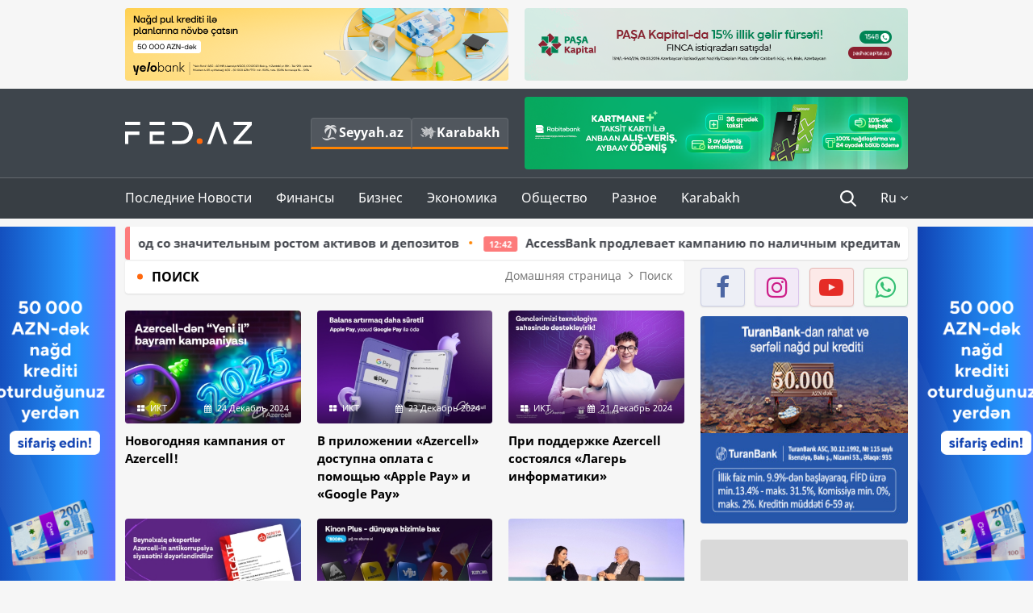

--- FILE ---
content_type: text/html; charset=UTF-8
request_url: https://fed.az/ru/axtar?key=+azercell&page=3
body_size: 16163
content:
<!DOCTYPE html>
<html lang="ru-RU">
<head>
    <base href="https://fed.az/" />
<meta charset="UTF-8">
<meta http-equiv="X-UA-Compatible" content="IE=edge">
<meta name="viewport" content="width=device-width, initial-scale=1">

<title>Поиск - FED.az</title>
<link rel="shortcut icon" type="image/x-icon" href="https://fed.az/favicon/favicon-16x16.png">
<meta name="yandex-verification" content="c70cde575f689557" />
<meta name="msvalidate.01" content="837341677533DDB1320026F593948501" />
<meta name="author" content="FED.az">
<meta name="description" content="Fed.az (Finance, Economics, Development)"/>
<meta name="abstract" content="Поиск - FED.az" />
<meta name="content-language" content="ru" />
<meta name="content-language" content="ru-RU" />
<meta name="copyright" content="© 2026 FED.az - Bütün hüquqlar qorunur" />
<meta name="distribution" content="local" />
<meta name="robots" content="index, follow" />
<meta name="contact" content="info@fed.az" />
<meta name="keywords" content="iqtisadi,biznes,maliyyə"/>
<link rel="canonical" href="https://fed.az/ru/axtar?key=+azercell&page=3"/>
<meta property="fb:app_id" content="284574709710935" />
<meta property="og:locale" content="ru_RU" />
<meta property="og:type" content="website" />
<meta property="og:title" content="Поиск - FED.az"/>
<meta property="og:description" content="Fed.az (Finance, Economics, Development)"/>
<meta property="og:url" content="https://fed.az/ru/axtar?key=+azercell&page=3"/>
<meta property="og:site_name" content="FED.az"/>
<meta property="og:image" content="http://fed.az/img/fed.az.png"/>
<meta property="og:image:secure_url" content="http://fed.az/img/fed.az.png"/>
<meta property="og:image:alt" content="Поиск - FED.az" />
<meta name="twitter:title" content="Поиск - FED.az"/>
<meta name="twitter:description" content="Fed.az (Finance, Economics, Development)"/>
<meta name="twitter:card" content="summary_large_image" />
<meta name="twitter:image" content="http://fed.az/img/fed.az.png"/>

<link rel="dns-prefetch" href="https://cdnjs.cloudflare.com//"><link rel="dns-prefetch" href="https://ajax.googleapis.com//">
<link rel="apple-touch-icon" sizes="180x180" href="https://fed.az/favicon/apple-touch-icon.png">
<link rel="icon" type="image/png" sizes="32x32" href="https://fed.az/favicon/favicon-32x32.png">
<link rel="icon" type="image/png" sizes="16x16" href="https://fed.az/favicon/favicon-16x16.png">
<link rel="manifest" href="https://fed.az/favicon/site.webmanifest">
<link rel="mask-icon" href="https://fed.az/favicon/safari-pinned-tab.svg" color="#5bbad5">

<meta name="apple-mobile-web-app-title" content="FED.az">
<meta name="application-name" content="Fed.az - iqtisadi, biznes və maliyyə xəbərləri - FED.az">
<meta name="msapplication-TileColor" content="#d50000">
<meta name="theme-color" content="#ffffff">

<meta name="csrf-param" content="_csrf-fedaz">
<meta name="csrf-token" content="l3ZbUzsjBwn4Kx9k8GdvUbrMNtSJAUviTF7h0eH2hM26LzwXDGJfcad4Lx6lIhgVz_11g9lACaUrFrmd0YXwiA==">

<link href="/css/bootstrap.min.css" rel="stylesheet">
<link href="https://cdnjs.cloudflare.com/ajax/libs/font-awesome/4.7.0/css/font-awesome.min.css" rel="stylesheet">
<link href="/css/fonts.css" rel="stylesheet">
<link href="/css/style.css?v=345345" rel="stylesheet">
<link href="/css/add.css?v=55445943" rel="stylesheet">
<link href="/custom/css/add-custom.css?v=67864784" rel="stylesheet">
<link href="/css/main.css?v=90" rel="stylesheet"></head>
<body>
<div class="top-block container">
    <div class="row">
        <div class="col-sm-6 web">
            <div class="hire-block h90"><a href="https://bit.ly/2V7zxGY" target="_blank" rel="nofollow"><img src="upload/banners/2526974.png" alt="Banner" /></a></div>        </div>
        <div class="col-sm-6 web">
            <div class="hire-block h90"><a href="https://onboarding.pashacapital.az/?utm_source=xeber-saytlari-banner&utm_medium=finca&utm_campaign=istiqraz" target="_blank" rel="nofollow"><img src="upload/banners/3656546.png" alt="Banner" /></a></div>        </div>
    </div>
</div>
<!--
<div class="top-block mobile">
    <div class="hire-block top-hire">
        <a href="#">
            REKLAM
        </a>
    </div>
</div>
--><header>
    <nav class="navbar nav-top navbar-default">
        <div class="container">
            <div class="row d-flex">
                <div class="col-sm-6">
                    <a href="/ru" class="navbar-brand">
                        <img src="img/logo.svg" class="img-responsive loqo-veb-version" alt="Fed.az">
                    </a>
                    <div class="add_Block">
                        <a href="http://seyyah.az" target="_blank" class="web">
                            <button type="button" class="btn btn-external">
                                <i class="btn-palm"></i> Seyyah.az
                            </button>
                        </a>
                        <a href="https://fed.az/ru/karabakh" target="_blank" class="web">
                            <button type="button" class="btn btn-external">
                                <i class="map"></i> Karabakh                            </button>
                        </a>
                    </div>
                    <div class="mobile right-menu">
                        <a href="/ru" class="navbar-brand logo__mobile">
                            <img src="img/logo.svg" class="img-responsive" alt="Fed.az" />
                        </a>
                        <button type="button" class="search transparent" data-toggle="modal"
                                data-target=".search-modal"></button>
                        <button type="button" class="toggled transparent"></button>
                    </div>
                </div>
                <div class="col-sm-6 web">
    <div class="hire-block h90"><a href="https://www.rabitabank.com/ferdi/kart-sifarisi-kartlar" target="_blank" rel="nofollow"><img src="upload/banners/1857654.png" alt="Banner" /></a></div></div>            </div>
        </div>
    </nav>
    <nav class="navbar nav-bottom navbar-default">
        <div class="container">
            <div class="mobile-menu">
                <ul class="nav navbar-nav"><li class="mobile menu-top">
                            <button type="button" class="transparent close-menu"></button>
                        </li><li class=" "><a href="/ru/poslednie-novosti"  >Последние Новости</a></li><li class="dropdown "><a href="/ru/finansy"  >Финансы</a><a href="/ru/finansy" class="dropdown-toggle web" data-toggle="dropdown" role="button" aria-haspopup="true" aria-expanded="false"></a><a class="dropdown-toggle mobile-rek" data-toggle="dropdown"><span class="fa fa-caret-right"></span></a><ul class="dropdown-menu"><li class=" "><a href="/ru/bank"  >Банк</a></li><li class=" "><a href="/ru/strakhovanie"  >Страхование</a></li><li class=" "><a href="/ru/birzha"  >Биржа</a></li></ul></li><li class="dropdown "><a href="/ru/biznes"  >Бизнес</a><a href="/ru/biznes" class="dropdown-toggle web" data-toggle="dropdown" role="button" aria-haspopup="true" aria-expanded="false"></a><a class="dropdown-toggle mobile-rek" data-toggle="dropdown"><span class="fa fa-caret-right"></span></a><ul class="dropdown-menu"><li class=" "><a href="/ru/investiciya"  >Инвестиция</a></li><li class=" "><a href="/ru/turizm"  >Туризм</a></li><li class=" "><a href="/ru/ikt"  >ИКТ</a></li><li class=" "><a href="/ru/avto"  >Авто</a></li></ul></li><li class="dropdown "><a href="/ru/ekonomika"  >Экономика</a><a href="/ru/ekonomika" class="dropdown-toggle web" data-toggle="dropdown" role="button" aria-haspopup="true" aria-expanded="false"></a><a class="dropdown-toggle mobile-rek" data-toggle="dropdown"><span class="fa fa-caret-right"></span></a><ul class="dropdown-menu"><li class=" "><a href="/ru/promyshlennost"  >Промышленность</a></li><li class=" "><a href="/ru/energetika-i-industriya"  >Энергетика и Индустрия</a></li><li class=" "><a href="/ru/selskoe-khozyajstvo"  >Сельское Хозяйство</a></li><li class=" "><a href="/ru/nedvizhimost-i-stroitelstvo"  >Недвижимость и Строительство</a></li><li class=" "><a href="/ru/ritejl-i-eda"  >Ритейл и Еда</a></li><li class=" "><a href="/ru/tender"  >Тендер</a></li></ul></li><li class="dropdown "><a href="/ru/obshhestvo"  >Общество</a><a href="/ru/obshhestvo" class="dropdown-toggle web" data-toggle="dropdown" role="button" aria-haspopup="true" aria-expanded="false"></a><a class="dropdown-toggle mobile-rek" data-toggle="dropdown"><span class="fa fa-caret-right"></span></a><ul class="dropdown-menu"><li class=" "><a href="/ru/proishestviya"  >Проишествия</a></li><li class=" "><a href="/ru/obrazovanie-i-nauka"  >Образование и наука</a></li><li class=" "><a href="/ru/zdorove"  >Здоровье</a></li><li class=" "><a href="/ru/socialnye-proekty"  >Социальные Проекты</a></li><li class=" "><a href="/ru/molodezh"  >Молодежь</a></li></ul></li><li class="dropdown "><a href="/ru/raznoe"  >Разное</a><a href="/ru/raznoe" class="dropdown-toggle web" data-toggle="dropdown" role="button" aria-haspopup="true" aria-expanded="false"></a><a class="dropdown-toggle mobile-rek" data-toggle="dropdown"><span class="fa fa-caret-right"></span></a><ul class="dropdown-menu"><li class=" "><a href="/ru/pravo-i-zakonodatelstvo"  >Право и законодательство</a></li><li class=" "><a href="/ru/followbaku"  >#FollowBaku</a></li></ul></li><li class=" "><a href="/ru/karabakh"  >Karabakh</a></li></ul>            </div>
            <ul class="nav navbar-nav navbar-right">
                <ul class="social-icons mobile-rek social-icon__left">
                    <!-- <li>
                        <a href="ru/arkhiv">
                            <button type="button" class="btn btn-external newsArchive">
                                Aрхив <i class="fa fa-newspaper-o" aria-hidden="true"></i>
                            </button>
                        </a>
                        <a href="http://seyyah.az/" target="_blank">
                            <button type="button" class="btn btn-external newsArchive">
                                Seyyah.az <i class="btn-palm"></i>
                            </button>
                        </a>
                        <a href="https://fed.az/ru/karabakh" target="_blank">
                            <button type="button" class="btn btn-external">
                                Karabakh <i class="map"></i>
                            </button>
                        </a>
                    </li> -->
                    <li>
                        <a href="https://www.facebook.com/share/1FL4MfxJr6/" target="_blank" rel="nofollow" class="social-icon__block fb">
                            <i class="fa fa-facebook"></i>
                        </a> 
                    </li>
                    <li>
                        <a href="https://www.instagram.com/fed.az/" target="_blank" rel="nofollow" class="social-icon__block ig">
                            <i class="fa fa-instagram"></i>
                        </a> 
                    </li>
                    <li>
                        <a href="https://www.youtube.com/@fedazbusiness-financeporta5552" target="_blank" rel="nofollow" class="social-icon__block yt">
                            <i class="fa fa-youtube"></i>
                        </a> 
                    </li>
                    <li>
                        <a href="https://wa.me/+994702410010" target="_blank" rel="nofollow" class="social-icon__block wp">
                            <i class="fa fa-whatsapp"></i>
                        </a> 
                    </li>
                </ul>
                <li class="web">
                    <button type="button" class="search transparent" data-toggle="modal" data-target=".search-modal"></button>
                </li>
                <li class="dropdown lang">
                    <a href="javascript:void(0)" class="dropdown-toggle" data-toggle="dropdown" role="button" aria-haspopup="true" aria-expanded="true">Ru <i class="fa fa-angle-down"></i></a>
                    <ul class="dropdown-menu">
                        <li><a href="javascript:void(0)" class="multilanguage-set " hreflang="az" data-language="1">Az</a></li><li><a href="javascript:void(0)" class="multilanguage-set " hreflang="ru" data-language="2">Ru</a></li>                    </ul>
                </li>
            </ul>
        </div>
    </nav>
</header>
<section class="content category">
    <div class="container banner_rel">
        
        <div class="row hidden__web">
    <div class="col-md-12 col-sm-12">
        <div class="marquee-news-wrap news-sticky-box">
            <div class="marquee-news">
                <a href="ru/bank/yelobankzavershil-2025-god-so-znachitelnym-rostom-aktivov-i-depozitov-249808"><span class="marquee-news_time">12:48</span>Yelo Bank завершил 2025 год со значительным ростом активов и депозитов</a><a href="ru/bank/accessbank-prodlevaet-kampaniyu-po-nalichnym-kreditam-so-skidkoj-do-7-249806"><span class="marquee-news_time">12:42</span>AccessBank продлевает кампанию по наличным кредитам со скидкой до 7%</a><a href="ru/nedvizhimost-i-stroitelstvo/skolko-stoit-soderzhat-nedvizhimost-v-oae-nalogi-kommunalnye-platezhi-249773"><span class="marquee-news_time">00:33</span>Сколько стоит содержать недвижимость в ОАЭ: налоги, коммунальные платежи</a><a href="ru/ekonomika/v-gosudarstvennykh-organizaciyakh-azerbajdzhana-uvoleny-15-tysyach-rabotnikov-249753"><span class="marquee-news_time">17:06</span>В государственных организациях Азербайджана - <span class="style-red">Уволены 15 тысяч работников</span> </a><a href="ru/ikt/bakcell-i-fond-molodezhi-ob_yavlyayut-o-zapuske-stipendialnoj-programmy-innovacii-i-iskusstvennyj-intellekt-249718"><span class="marquee-news_time">20:23</span>Bakcell и Фонд молодежи объявляют о запуске стипендиальной программы «Инновации и искусственный интеллект»</a><a href="ru/bank/bank-abb-predstavil-kartu-tam-visa-249699"><span class="marquee-news_time">16:59</span>Банк ABB представил карту Tam Visa</a><a href="ru/bank/konkurs-ey-predprinimatel-goda-provodimyj-pri-partnerstve-banka-abb-ob_yavleny-predprinimateli-uchastniki-249659"><span class="marquee-news_time">08:20</span>Конкурс «EY Предприниматель года», проводимый при партнерстве Банка ABB: объявлены предприниматели-участники</a><a href="ru/bank/vtb-azerbajdzhan-nazval-chistuyu-pribyl-po-itogam-2025-goda-249632"><span class="marquee-news_time">16:28</span>ВТБ (Азербайджан) назвал чистую прибыль по итогам 2025 года</a><a href="ru/bank/bank-respublika-zavershil-2025-god-s-rekordnymi-finansovymi-rezultatami-249631"><span class="marquee-news_time">16:25</span>Банк Республика завершил 2025 год с рекордными финансовыми результатами</a><a href="ru/bank/pervyj-bank-strany-stal-liderom-po-obshhej-dokhodnosti-v-2025-godu-1-milliard-882-million-manatov-249569"><span class="marquee-news_time">20:02</span>Первый банк страны стал лидером по общей доходности в 2025 году:<span class="style-red"> 1 миллиард 882 миллион манатов</span> </a>            </div>
        </div>				
    </div>
</div>
        
        <div class="row hidden__mobile">
    <div class="col-md-12 col-sm-12">
        <div class="marquee-news-wrap ">
            <div class="marquee-news">
                <a href="ru/bank/yelobankzavershil-2025-god-so-znachitelnym-rostom-aktivov-i-depozitov-249808"><span class="marquee-news_time">12:48</span>Yelo Bank завершил 2025 год со значительным ростом активов и депозитов</a><a href="ru/bank/accessbank-prodlevaet-kampaniyu-po-nalichnym-kreditam-so-skidkoj-do-7-249806"><span class="marquee-news_time">12:42</span>AccessBank продлевает кампанию по наличным кредитам со скидкой до 7%</a><a href="ru/nedvizhimost-i-stroitelstvo/skolko-stoit-soderzhat-nedvizhimost-v-oae-nalogi-kommunalnye-platezhi-249773"><span class="marquee-news_time">00:33</span>Сколько стоит содержать недвижимость в ОАЭ: налоги, коммунальные платежи</a><a href="ru/ekonomika/v-gosudarstvennykh-organizaciyakh-azerbajdzhana-uvoleny-15-tysyach-rabotnikov-249753"><span class="marquee-news_time">17:06</span>В государственных организациях Азербайджана - <span class="style-red">Уволены 15 тысяч работников</span> </a><a href="ru/ikt/bakcell-i-fond-molodezhi-ob_yavlyayut-o-zapuske-stipendialnoj-programmy-innovacii-i-iskusstvennyj-intellekt-249718"><span class="marquee-news_time">20:23</span>Bakcell и Фонд молодежи объявляют о запуске стипендиальной программы «Инновации и искусственный интеллект»</a><a href="ru/bank/bank-abb-predstavil-kartu-tam-visa-249699"><span class="marquee-news_time">16:59</span>Банк ABB представил карту Tam Visa</a><a href="ru/bank/konkurs-ey-predprinimatel-goda-provodimyj-pri-partnerstve-banka-abb-ob_yavleny-predprinimateli-uchastniki-249659"><span class="marquee-news_time">08:20</span>Конкурс «EY Предприниматель года», проводимый при партнерстве Банка ABB: объявлены предприниматели-участники</a><a href="ru/bank/vtb-azerbajdzhan-nazval-chistuyu-pribyl-po-itogam-2025-goda-249632"><span class="marquee-news_time">16:28</span>ВТБ (Азербайджан) назвал чистую прибыль по итогам 2025 года</a><a href="ru/bank/bank-respublika-zavershil-2025-god-s-rekordnymi-finansovymi-rezultatami-249631"><span class="marquee-news_time">16:25</span>Банк Республика завершил 2025 год с рекордными финансовыми результатами</a><a href="ru/bank/pervyj-bank-strany-stal-liderom-po-obshhej-dokhodnosti-v-2025-godu-1-milliard-882-million-manatov-249569"><span class="marquee-news_time">20:02</span>Первый банк страны стал лидером по общей доходности в 2025 году:<span class="style-red"> 1 миллиард 882 миллион манатов</span> </a>            </div>
        </div>				
    </div>
</div>

        <style>
    .advaid-cls {min-width: 160px; max-height: 600px; };
</style>
<div>
    <div class="aside_banner_left">
        <div class="b-l"><iframe src="https://fed.az/banners/abb/2/160x600/index.html" scrolling="no" width="100%" height="600" loading="lazy"></iframe></div>    </div>
    <div class="aside_banner_right">
        <div class="b-r"><iframe src="https://fed.az/banners/abb/2/160x600/index.html" scrolling="no" width="100%" height="600" loading="lazy"></iframe></div>    </div>
</div>
        <div class="row relative">
            <div class="col-md-9 col-sm-12 left-side">
                                                <div class="block head">
                    <h4>Поиск</h4>
<ol class="breadcrumb web">
    <li><a href="/">Домашняя страница</a></li>
    <li class="active"><i class="fa fa-angle-right" aria-hidden="true"></i>Поиск</li></ol>
<ol class="breadcrumb mobile">
    <li class="active"><i class="fa fa-home"></i>Поиск</li>
</ol>                </div>
                                                <div class="row news-list">
                    <div class="col-md-12 col-sm-12 col-xs-12">
                                            </div>
                    <div class="col-md-4 col-sm-4 col-xs-12">
    <div class="news">
        <a href="ru/ikt/novogodnyaya-kampaniya-ot-azercell-218723" target="_blank">
            <div class="block-news">
                <div class="overlay">
                    <img src="upload/news/small/1968574.jpg" alt="Новогодняя кампания от Azercell!" class="img-responsive">
                </div>
                <div class="news-detail">
                    <span class="category-name"><i class="fa fa-th-large"></i>ИКТ</span>
                    <span class="time date"><i class="fa fa-calendar"></i>24 Декабрь 2024</span>
                </div>
            </div>
            <div class="heading">
                <h5>Новогодняя кампания от Azercell!</h5>
            </div>
        </a>
    </div>
</div>
<div class="col-md-4 col-sm-4 col-xs-12">
    <div class="news">
        <a href="ru/ikt/v-prilozhenii-azercell-dostupna-oplata-s-pomoshhyu-apple-pay-i-google-pay-218624" target="_blank">
            <div class="block-news">
                <div class="overlay">
                    <img src="upload/news/small/3711873.jpg" alt="В приложении «Azercell» доступна оплата с помощью «Apple Pay» и «Google Pay»" class="img-responsive">
                </div>
                <div class="news-detail">
                    <span class="category-name"><i class="fa fa-th-large"></i>ИКТ</span>
                    <span class="time date"><i class="fa fa-calendar"></i>23 Декабрь 2024</span>
                </div>
            </div>
            <div class="heading">
                <h5>В приложении «Azercell» доступна оплата с помощью «Apple Pay» и «Google Pay» </h5>
            </div>
        </a>
    </div>
</div>
<div class="col-md-4 col-sm-4 col-xs-12">
    <div class="news">
        <a href="ru/ikt/pri-podderzhke-azercell-sostoyalsya-lager-informatiki-218553" target="_blank">
            <div class="block-news">
                <div class="overlay">
                    <img src="upload/news/small/3599744.jpg" alt="При поддержке Azercell состоялся «Лагерь информатики»" class="img-responsive">
                </div>
                <div class="news-detail">
                    <span class="category-name"><i class="fa fa-th-large"></i>ИКТ</span>
                    <span class="time date"><i class="fa fa-calendar"></i>21 Декабрь 2024</span>
                </div>
            </div>
            <div class="heading">
                <h5>При поддержке Azercell состоялся «Лагерь информатики»</h5>
            </div>
        </a>
    </div>
</div>
<div style="clear:both"></div><div class="col-md-4 col-sm-4 col-xs-12">
    <div class="news">
        <a href="ru/ikt/mezhdunarodnye-eksperty-proveli-ocenku-antikorrupcionnoj-politiki-azercell-217648" target="_blank">
            <div class="block-news">
                <div class="overlay">
                    <img src="upload/news/small/4044387.jpg" alt="Международные эксперты провели оценку антикоррупционной политики Azercell" class="img-responsive">
                </div>
                <div class="news-detail">
                    <span class="category-name"><i class="fa fa-th-large"></i>ИКТ</span>
                    <span class="time date"><i class="fa fa-calendar"></i>11 Декабрь 2024</span>
                </div>
            </div>
            <div class="heading">
                <h5>Международные эксперты провели оценку антикоррупционной политики Azercell</h5>
            </div>
        </a>
    </div>
</div>
<div class="col-md-4 col-sm-4 col-xs-12">
    <div class="news">
        <a href="ru/ikt/azercell-predostavlyaet-vozmozhnost-besplatnogo-polzovaniya-kinon-plus-v-techenie-7-dnej-217603" target="_blank">
            <div class="block-news">
                <div class="overlay">
                    <img src="upload/news/small/2897607.jpg" alt="Azercell предоставляет возможность бесплатного пользования «Kinon Plus» в течение 7 дней" class="img-responsive">
                </div>
                <div class="news-detail">
                    <span class="category-name"><i class="fa fa-th-large"></i>ИКТ</span>
                    <span class="time date"><i class="fa fa-calendar"></i>11 Декабрь 2024</span>
                </div>
            </div>
            <div class="heading">
                <h5>Azercell предоставляет возможность бесплатного пользования «Kinon Plus» в течение 7 дней</h5>
            </div>
        </a>
    </div>
</div>
<div class="col-md-4 col-sm-4 col-xs-12">
    <div class="news">
        <a href="ru/ikt/pri-podderzhke-azercell-v-baku-uspeshno-proshel-15-j-forum-ustojchivykh-innovacij-2024-215979" target="_blank">
            <div class="block-news">
                <div class="overlay">
                    <img src="upload/news/small/4676542.jpeg" alt="При поддержке Azercell в Баку успешно прошел 15-й Форум устойчивых инноваций 2024" class="img-responsive">
                </div>
                <div class="news-detail">
                    <span class="category-name"><i class="fa fa-th-large"></i>ИКТ</span>
                    <span class="time date"><i class="fa fa-calendar"></i>23 Ноябрь 2024</span>
                </div>
            </div>
            <div class="heading">
                <h5>При поддержке Azercell в Баку успешно прошел 15-й Форум устойчивых инноваций 2024</h5>
            </div>
        </a>
    </div>
</div>
<div style="clear:both"></div><div class="col-md-4 col-sm-4 col-xs-12">
    <div class="news">
        <a href="ru/ikt/velikolepnaya-pyatnica-s-azercell-215856" target="_blank">
            <div class="block-news">
                <div class="overlay">
                    <img src="upload/news/small/814267.jpg" alt="«Великолепная пятница» с Azercell" class="img-responsive">
                </div>
                <div class="news-detail">
                    <span class="category-name"><i class="fa fa-th-large"></i>ИКТ</span>
                    <span class="time date"><i class="fa fa-calendar"></i>22 Ноябрь 2024</span>
                </div>
            </div>
            <div class="heading">
                <h5>«Великолепная пятница» с Azercell</h5>
            </div>
        </a>
    </div>
</div>
<div class="col-md-4 col-sm-4 col-xs-12">
    <div class="news">
        <a href="ru/ikt/azercell-i-federaciya-dzyudo-azerbajdzhana-udostoeny-zvaniya-brend-goda-214906" target="_blank">
            <div class="block-news">
                <div class="overlay">
                    <img src="upload/news/small/764684.jpg" alt="Azercell и Федерация дзюдо Азербайджана удостоены звания «Бренд года»!" class="img-responsive">
                </div>
                <div class="news-detail">
                    <span class="category-name"><i class="fa fa-th-large"></i>ИКТ</span>
                    <span class="time date"><i class="fa fa-calendar"></i>13 Ноябрь 2024</span>
                </div>
            </div>
            <div class="heading">
                <h5>Azercell и Федерация дзюдо Азербайджана удостоены звания «Бренд года»!</h5>
            </div>
        </a>
    </div>
</div>
<div class="col-md-4 col-sm-4 col-xs-12">
    <div class="news">
        <a href="ru/ikt/specialnoe-predlozhenie-ot-azercell-ko-den-pobedy-214697" target="_blank">
            <div class="block-news">
                <div class="overlay">
                    <img src="upload/news/small/1434938.jpg" alt="Специальное предложение от Azercell ко День Победы!" class="img-responsive">
                </div>
                <div class="news-detail">
                    <span class="category-name"><i class="fa fa-th-large"></i>ИКТ</span>
                    <span class="time date"><i class="fa fa-calendar"></i>7 Ноябрь 2024</span>
                </div>
            </div>
            <div class="heading">
                <h5>Специальное предложение от Azercell ко День Победы!</h5>
            </div>
        </a>
    </div>
</div>
<div style="clear:both"></div><div class="col-md-4 col-sm-4 col-xs-12">
    <div class="news">
        <a href="ru/ikt/azercell-biznes-rasshiryaet-vozmozhnosti-elektronnogo-dokumentooborota-dlya-korporativnykh-klientov-214556" target="_blank">
            <div class="block-news">
                <div class="overlay">
                    <img src="upload/news/small/19489.jpg" alt="Azercell Бизнес расширяет возможности электронного документооборота для корпоративных клиентов" class="img-responsive">
                </div>
                <div class="news-detail">
                    <span class="category-name"><i class="fa fa-th-large"></i>ИКТ</span>
                    <span class="time date"><i class="fa fa-calendar"></i>6 Ноябрь 2024</span>
                </div>
            </div>
            <div class="heading">
                <h5>Azercell Бизнес расширяет возможности электронного документооборота для корпоративных клиентов</h5>
            </div>
        </a>
    </div>
</div>
<div class="col-md-4 col-sm-4 col-xs-12">
    <div class="news">
        <a href="ru/ikt/literaturnyj-vecher-azercell-projdet-s-uchastiem-izvestnykh-deyatelej-kultury-213193" target="_blank">
            <div class="block-news">
                <div class="overlay">
                    <img src="upload/news/small/596669.jpg" alt="Литературный вечер Azercell пройдет с участием известных деятелей культуры" class="img-responsive">
                </div>
                <div class="news-detail">
                    <span class="category-name"><i class="fa fa-th-large"></i>ИКТ</span>
                    <span class="time date"><i class="fa fa-calendar"></i>22 Октябрь 2024</span>
                </div>
            </div>
            <div class="heading">
                <h5>Литературный вечер Azercell пройдет с участием известных деятелей культуры</h5>
            </div>
        </a>
    </div>
</div>
<div class="col-md-4 col-sm-4 col-xs-12">
    <div class="news">
        <a href="ru/ikt/provedeny-otborochnye-ekzameny-dlya-podgotovki-shkolnikov-k-olimpiadam-po-informatike-212994" target="_blank">
            <div class="block-news">
                <div class="overlay">
                    <img src="upload/news/small/3023345.jpg" alt="Проведены отборочные экзамены для подготовки школьников к олимпиадам по информатике" class="img-responsive">
                </div>
                <div class="news-detail">
                    <span class="category-name"><i class="fa fa-th-large"></i>ИКТ</span>
                    <span class="time date"><i class="fa fa-calendar"></i>19 Октябрь 2024</span>
                </div>
            </div>
            <div class="heading">
                <h5>Проведены отборочные экзамены для подготовки школьников к олимпиадам по информатике</h5>
            </div>
        </a>
    </div>
</div>
<div style="clear:both"></div><div class="col-md-4 col-sm-4 col-xs-12">
    <div class="news">
        <a href="ru/ikt/akart-rasshiryaet-svoyu-deyatelnost-212031" target="_blank">
            <div class="block-news">
                <div class="overlay">
                    <img src="upload/news/small/1228744.jpg" alt="Тревожный звонок для банков от &quot;Azercell&quot;а: «аkart» расширяет свою деятельность" class="img-responsive">
                </div>
                <div class="news-detail">
                    <span class="category-name"><i class="fa fa-th-large"></i>ИКТ</span>
                    <span class="time date"><i class="fa fa-calendar"></i>9 Октябрь 2024</span>
                </div>
            </div>
            <div class="heading">
                <h5>Тревожный звонок для банков от "Azercell"а: «аkart» расширяет свою деятельность</h5>
            </div>
        </a>
    </div>
</div>
<div class="col-md-4 col-sm-4 col-xs-12">
    <div class="news">
        <a href="ru/ikt/meropriyatie-startup-world-cup-projdet-pri-podderzhke-azercell-209922" target="_blank">
            <div class="block-news">
                <div class="overlay">
                    <img src="upload/news/small/4048570.png" alt="Мероприятие «Startup World Cup» пройдет при поддержке Azercell" class="img-responsive">
                </div>
                <div class="news-detail">
                    <span class="category-name"><i class="fa fa-th-large"></i>ИКТ</span>
                    <span class="time date"><i class="fa fa-calendar"></i>17 Cентябрь 2024</span>
                </div>
            </div>
            <div class="heading">
                <h5>Мероприятие «Startup World Cup» пройдет при поддержке Azercell</h5>
            </div>
        </a>
    </div>
</div>
<div class="col-md-4 col-sm-4 col-xs-12">
    <div class="news">
        <a href="ru/ikt/azercell-prinimaet-cifrovye-udostovereniya-lichnosti-uzhe-vo-vsekh-ofisakh-209896" target="_blank">
            <div class="block-news">
                <div class="overlay">
                    <img src="upload/news/small/4293251.png" alt="Azercell принимает цифровые удостоверения личности - УЖЕ ВО ВСЕХ ОФИСАХ" class="img-responsive">
                </div>
                <div class="news-detail">
                    <span class="category-name"><i class="fa fa-th-large"></i>ИКТ</span>
                    <span class="time date"><i class="fa fa-calendar"></i>17 Cентябрь 2024</span>
                </div>
            </div>
            <div class="heading">
                <h5>Azercell принимает цифровые удостоверения личности - УЖЕ ВО ВСЕХ ОФИСАХ</h5>
            </div>
        </a>
    </div>
</div>
<div style="clear:both"></div><div class="col-md-4 col-sm-4 col-xs-12">
    <div class="news">
        <a href="ru/ikt/besplatnyj-dostup-k-prilozheniyam-litres-i-busuu-ot-azercell-209435" target="_blank">
            <div class="block-news">
                <div class="overlay">
                    <img src="upload/news/small/1590610.jpg" alt="Бесплатный доступ к приложениям «Litres» и «Busuu» от Azercell" class="img-responsive">
                </div>
                <div class="news-detail">
                    <span class="category-name"><i class="fa fa-th-large"></i>ИКТ</span>
                    <span class="time date"><i class="fa fa-calendar"></i>11 Cентябрь 2024</span>
                </div>
            </div>
            <div class="heading">
                <h5>Бесплатный доступ к приложениям «Litres» и «Busuu» от Azercell</h5>
            </div>
        </a>
    </div>
</div>
<div class="col-md-4 col-sm-4 col-xs-12">
    <div class="news">
        <a href="ru/ikt/rasshiryaem-vozmozhnosti-programma-podderzhki-zhenshhin-ot-azercell-prodolzhaet-priem-zayavok-209397" target="_blank">
            <div class="block-news">
                <div class="overlay">
                    <img src="upload/news/small/4759380.jpg" alt="«Расширяем возможности: программа поддержки женщин» от Azercell продолжает прием заявок" class="img-responsive">
                </div>
                <div class="news-detail">
                    <span class="category-name"><i class="fa fa-th-large"></i>ИКТ</span>
                    <span class="time date"><i class="fa fa-calendar"></i>11 Cентябрь 2024</span>
                </div>
            </div>
            <div class="heading">
                <h5>«Расширяем возможности: программа поддержки женщин» от Azercell продолжает прием заявок</h5>
            </div>
        </a>
    </div>
</div>
<div class="col-md-4 col-sm-4 col-xs-12">
    <div class="news">
        <a href="ru/ikt/uslugi-v-ofisakh-azercell-teper-dostupny-dlya-vladelcev-cifrovykh-udostoverenij-lichnosti-208621" target="_blank">
            <div class="block-news">
                <div class="overlay">
                    <img src="upload/news/small/144914.jpg" alt="Услуги в офисах Azercell теперь доступны для владельцев цифровых удостоверений личности" class="img-responsive">
                </div>
                <div class="news-detail">
                    <span class="category-name"><i class="fa fa-th-large"></i>ИКТ</span>
                    <span class="time date"><i class="fa fa-calendar"></i>2 Cентябрь 2024</span>
                </div>
            </div>
            <div class="heading">
                <h5>Услуги в офисах Azercell теперь доступны для владельцев цифровых удостоверений личности</h5>
            </div>
        </a>
    </div>
</div>
<div style="clear:both"></div><div class="col-md-4 col-sm-4 col-xs-12">
    <div class="news">
        <a href="ru/ikt/rasshiryaem-vozmozhnosti-programma-podderzhki-zhenshhin-ot-azercell-208223" target="_blank">
            <div class="block-news">
                <div class="overlay">
                    <img src="upload/news/small/4043646.jpg" alt="Расширяем возможности: программа поддержки женщин от Azercell" class="img-responsive">
                </div>
                <div class="news-detail">
                    <span class="category-name"><i class="fa fa-th-large"></i>ИКТ</span>
                    <span class="time date"><i class="fa fa-calendar"></i>27 Август 2024</span>
                </div>
            </div>
            <div class="heading">
                <h5>Расширяем возможности: программа поддержки женщин от Azercell</h5>
            </div>
        </a>
    </div>
</div>
<div class="col-md-4 col-sm-4 col-xs-12">
    <div class="news">
        <a href="ru/ikt/azerbajdzhanskaya-komanda-zavoevala-medali-na-olimpiade-pri-podderzhke-azercell-208057" target="_blank">
            <div class="block-news">
                <div class="overlay">
                    <img src="upload/news/small/4192572.jpg" alt="Азербайджанская команда завоевала медали на олимпиаде при поддержке Azercell" class="img-responsive">
                </div>
                <div class="news-detail">
                    <span class="category-name"><i class="fa fa-th-large"></i>ИКТ</span>
                    <span class="time date"><i class="fa fa-calendar"></i>23 Август 2024</span>
                </div>
            </div>
            <div class="heading">
                <h5>Азербайджанская команда завоевала медали на олимпиаде при поддержке Azercell</h5>
            </div>
        </a>
    </div>
</div>
<div class="col-md-4 col-sm-4 col-xs-12">
    <div class="news">
        <a href="ru/ikt/olimpijskie-chempiony-v-gostyakh-u-azercell-207905" target="_blank">
            <div class="block-news">
                <div class="overlay">
                    <img src="upload/news/small/3899003.jpg" alt="Олимпийские чемпионы в гостях у Azercell" class="img-responsive">
                </div>
                <div class="news-detail">
                    <span class="category-name"><i class="fa fa-th-large"></i>ИКТ</span>
                    <span class="time date"><i class="fa fa-calendar"></i>22 Август 2024</span>
                </div>
            </div>
            <div class="heading">
                <h5>Олимпийские чемпионы в гостях у Azercell</h5>
            </div>
        </a>
    </div>
</div>
<div style="clear:both"></div><div class="col-md-4 col-sm-4 col-xs-12">
    <div class="news">
        <a href="ru/ikt/internet-pakety-dlya-rouminga-ot-azercell-dejstvuyut-v-bolee-chem-90-stranakh-mira-207310" target="_blank">
            <div class="block-news">
                <div class="overlay">
                    <img src="upload/news/small/473043.jpg" alt="Интернет-пакеты для роуминга от Azercell действуют в более чем 90 странах мира" class="img-responsive">
                </div>
                <div class="news-detail">
                    <span class="category-name"><i class="fa fa-th-large"></i>ИКТ</span>
                    <span class="time date"><i class="fa fa-calendar"></i>13 Август 2024</span>
                </div>
            </div>
            <div class="heading">
                <h5>Интернет-пакеты для роуминга от Azercell действуют в более чем 90 странах мира</h5>
            </div>
        </a>
    </div>
</div>
<div class="col-md-4 col-sm-4 col-xs-12">
    <div class="news">
        <a href="ru/ikt/knizhnyj-klub-azercell-v-gyandzhe-206690" target="_blank">
            <div class="block-news">
                <div class="overlay">
                    <img src="upload/news/small/3783811.jpg" alt="«Книжный клуб» Azercell в Гяндже!" class="img-responsive">
                </div>
                <div class="news-detail">
                    <span class="category-name"><i class="fa fa-th-large"></i>ИКТ</span>
                    <span class="time date"><i class="fa fa-calendar"></i>3 Август 2024</span>
                </div>
            </div>
            <div class="heading">
                <h5>«Книжный клуб» Azercell в Гяндже!</h5>
            </div>
        </a>
    </div>
</div>
<div class="col-md-4 col-sm-4 col-xs-12">
    <div class="news">
        <a href="ru/ikt/pri-podderzhke-azercell-proshel-ocherednoj-lager-informatiki-203543" target="_blank">
            <div class="block-news">
                <div class="overlay">
                    <img src="upload/news/small/1500527.jpg" alt="При поддержке Azercell прошел очередной «Лагерь информатики»" class="img-responsive">
                </div>
                <div class="news-detail">
                    <span class="category-name"><i class="fa fa-th-large"></i>ИКТ</span>
                    <span class="time date"><i class="fa fa-calendar"></i>1 Июль 2024</span>
                </div>
            </div>
            <div class="heading">
                <h5>При поддержке Azercell прошел очередной «Лагерь информатики»</h5>
            </div>
        </a>
    </div>
</div>
<div style="clear:both"></div><div class="col-md-4 col-sm-4 col-xs-12">
    <div class="news">
        <a href="ru/ikt/opredeleny-pobediteli-konkursa-azercell-cup-2024-202408" target="_blank">
            <div class="block-news">
                <div class="overlay">
                    <img src="upload/news/small/3980262.jpg" alt="Определены победители конкурса «AZERCELL CUP 2024»" class="img-responsive">
                </div>
                <div class="news-detail">
                    <span class="category-name"><i class="fa fa-th-large"></i>ИКТ</span>
                    <span class="time date"><i class="fa fa-calendar"></i>14 Июнь 2024</span>
                </div>
            </div>
            <div class="heading">
                <h5>Определены победители конкурса «AZERCELL CUP 2024»</h5>
            </div>
        </a>
    </div>
</div>
<div class="col-md-4 col-sm-4 col-xs-12">
    <div class="news">
        <a href="ru/ikt/zavershilsya-khakaton-techcell-prokhodivshij-pri-podderzhke-azercell-201595" target="_blank">
            <div class="block-news">
                <div class="overlay">
                    <img src="upload/news/small/604264.jpg" alt="Завершился хакатон «Techcell», проходивший при поддержке Azercell" class="img-responsive">
                </div>
                <div class="news-detail">
                    <span class="category-name"><i class="fa fa-th-large"></i>ИКТ</span>
                    <span class="time date"><i class="fa fa-calendar"></i>5 Июнь 2024</span>
                </div>
            </div>
            <div class="heading">
                <h5>Завершился хакатон «Techcell», проходивший при поддержке Azercell</h5>
            </div>
        </a>
    </div>
</div>
<div class="col-md-4 col-sm-4 col-xs-12">
    <div class="news">
        <a href="ru/ikt/opredeleny-pobediteli-programmy-inkubacii-idej-realizuemoj-pri-uchastii-azercell-200756" target="_blank">
            <div class="block-news">
                <div class="overlay">
                    <img src="upload/news/small/1388004.jpg" alt="Определены победители «Программы Инкубации Идей», реализуемой при участии Azercell" class="img-responsive">
                </div>
                <div class="news-detail">
                    <span class="category-name"><i class="fa fa-th-large"></i>ИКТ</span>
                    <span class="time date"><i class="fa fa-calendar"></i>27 Май 2024</span>
                </div>
            </div>
            <div class="heading">
                <h5>Определены победители «Программы Инкубации Идей», реализуемой при участии Azercell</h5>
            </div>
        </a>
    </div>
</div>
<div style="clear:both"></div><div class="col-md-4 col-sm-4 col-xs-12">
    <div class="news">
        <a href="ru/ikt/startuet-azercell-cup-2024-199666" target="_blank">
            <div class="block-news">
                <div class="overlay">
                    <img src="upload/news/small/583881.jpg" alt="Стартует «AZERCELL CUP 2024»!" class="img-responsive">
                </div>
                <div class="news-detail">
                    <span class="category-name"><i class="fa fa-th-large"></i>ИКТ</span>
                    <span class="time date"><i class="fa fa-calendar"></i>14 Май 2024</span>
                </div>
            </div>
            <div class="heading">
                <h5>Стартует «AZERCELL CUP 2024»!</h5>
            </div>
        </a>
    </div>
</div>
<div class="col-md-4 col-sm-4 col-xs-12">
    <div class="news">
        <a href="ru/ikt/pri-eksklyuzivnom-partnerstve-azercell-proshel-bakinskij-marafon-2024-199132" target="_blank">
            <div class="block-news">
                <div class="overlay">
                    <img src="upload/news/small/482088.jpg" alt="При эксклюзивном партнерстве Azercell прошел «Бакинский марафон-2024»" class="img-responsive">
                </div>
                <div class="news-detail">
                    <span class="category-name"><i class="fa fa-th-large"></i>ИКТ</span>
                    <span class="time date"><i class="fa fa-calendar"></i>8 Май 2024</span>
                </div>
            </div>
            <div class="heading">
                <h5>При эксклюзивном партнерстве Azercell прошел «Бакинский марафон-2024»</h5>
            </div>
        </a>
    </div>
</div>
<div class="col-md-4 col-sm-4 col-xs-12">
    <div class="news">
        <a href="ru/ikt/gsma-m360-eurasia-2024-pojdet-v-baku-s-uchastiem-liderov-industrii-198689" target="_blank">
            <div class="block-news">
                <div class="overlay">
                    <img src="upload/news/small/2745993.jpg" alt="GSMA M360 Eurasia 2024 пойдет в Баку с участием лидеров индустрии" class="img-responsive">
                </div>
                <div class="news-detail">
                    <span class="category-name"><i class="fa fa-th-large"></i>ИКТ</span>
                    <span class="time date"><i class="fa fa-calendar"></i>3 Май 2024</span>
                </div>
            </div>
            <div class="heading">
                <h5>GSMA M360 Eurasia 2024 пойдет в Баку с участием лидеров индустрии</h5>
            </div>
        </a>
    </div>
</div>
<div style="clear:both"></div>                    <div class="col-xs-12 text-center">
                        <nav aria-label="Page navigation">
                            <ul class="pagination"><li class="prev"><a href="ru/axtar?key=+azercell&amp;page=2" data-page="1"><i class="fa fa-angle-left"></i></a></li>
<li><a href="ru/axtar?key=+azercell&amp;page=1" data-page="0">1</a></li>
<li><a href="ru/axtar?key=+azercell&amp;page=2" data-page="1">2</a></li>
<li class="active"><a href="ru/axtar?key=+azercell&amp;page=3" data-page="2">3</a></li>
<li><a href="ru/axtar?key=+azercell&amp;page=4" data-page="3">4</a></li>
<li><a href="ru/axtar?key=+azercell&amp;page=5" data-page="4">5</a></li>
<li class="next"><a href="ru/axtar?key=+azercell&amp;page=4" data-page="3"><i class="fa fa-angle-right"></i></a></li></ul>                        </nav>
                    </div>
                </div>
            </div>
            <div class="col-md-3 col-sm-12 col-xs-12 right-side right-block">
                
<div>
    <ul class="social-links">
        <li><a href="https://www.facebook.com/share/1FL4MfxJr6/" target="_blank" rel="nofollow" class="fb"><i class="fa fa-facebook"></i></a></li>
        <li><a href="https://www.instagram.com/fed.az/" target="_blank" rel="nofollow" class="instagram"><i class="fa fa-instagram"></i></a></li>
        <li><a href="https://www.youtube.com/@fedazbusiness-financeporta5552" target="_blank" rel="nofollow" class="youtube-play"><i class="fa fa-youtube-play"></i></a></li>
        <li><a href="https://wa.me/+994702410010" target="_blank" rel="nofollow" class="whatsapp"><i class="fa fa-whatsapp"></i></a></li>
    </ul>
</div>

<div class="hire-block web mt0"><a href="https://tnb.az/fed-ik" target="_blank" rel="nofollow"><img src="upload/banners/2269020.jpg" alt="Banner" /></a></div><div class="hire-block web mt0"><iframe src="https://fed.az/banners/invest_az/257x257/index.html" scrolling="no" width="100%" height="257" loading="lazy"></iframe></div><div class="hire-block web mt0"><a href="https://ziraatbank.az/az/apple-pay-service?utm_source=xebersayti&utm_medium=fed.az&utm_campaign=ApplePay" target="_blank" rel="nofollow"><img src="upload/banners/3214876.jpg" alt="Banner" /></a></div><div class="hire-block web mt0"><a href="https://www.xalqbank.az/az/ferdi/kampaniyalar/xalq-bank-emanet-mehsullari-uzre-serfeli-kampaniya-teqdim-edir-az?utm_source=fedd&utm_medium=banner&utm_campaign=depozit11%25" target="_blank" rel="nofollow"><img src="upload/banners/2088514.jpg" alt="Banner" /></a></div><div class="hire-block web mt0"><a href="https://www.bankrespublika.az/pages/qizil-secim-lotereyasi" target="_blank" rel="nofollow"><img src="upload/banners/1385645.jpg" alt="Banner" /></a></div><div class="hire-block web mt0"><iframe src="https://fed.az/banners/penguin/257x257/index__.html" scrolling="no" width="100%" height="257" loading="lazy"></iframe></div><div class="hire-block web mt0"><a href="https://finexkredit.az/" target="_blank" rel="nofollow"><img src="upload/banners/1699101.jpg" alt="Banner" /></a></div><div class="hire-block web mt0"><a href="https://a-group.az/az/auto-insurance/?section=personal" target="_blank" rel="nofollow"><img src="upload/banners/2253734.jpg" alt="Banner" /></a></div>
<div class="widget block  web">
	<div class="widget-header">
		<p><a href="ru/poslednie-novosti">ЛЕНТА НОВОСТЕЙ</a></p>
	</div>
	<div class="widget-body lent-news">
		<ul>
                                <li>
                        <a href="ru/bank/yelobankzavershil-2025-god-so-znachitelnym-rostom-aktivov-i-depozitov-249808" target="_blank">
                            <h5>Yelo Bank завершил 2025 год со значительным ростом активов и депозитов</h5>
                            <div class="news-detail">
                                <span class="time"><i class="fa fa-clock-o"></i>12:48</span>
                                <span class="time date"><i class="fa fa-calendar"></i>19 Январь 2026</span>
                            </div>
                        </a>
                    </li>
                                        <li>
                        <a href="ru/bank/accessbank-prodlevaet-kampaniyu-po-nalichnym-kreditam-so-skidkoj-do-7-249806" target="_blank">
                            <h5>AccessBank продлевает кампанию по наличным кредитам со скидкой до 7%</h5>
                            <div class="news-detail">
                                <span class="time"><i class="fa fa-clock-o"></i>12:42</span>
                                <span class="time date"><i class="fa fa-calendar"></i>19 Январь 2026</span>
                            </div>
                        </a>
                    </li>
                                        <li>
                        <a href="ru/ikt/bolee-58-tysyacham-imei-kodam-prisvoen-status-klon-so-storony-azintelecom-249783" target="_blank">
                            <h5>Более 58 тысячам IMEI-кодам присвоен статус «клон» со стороны AzInTelecom</h5>
                            <div class="news-detail">
                                <span class="time"><i class="fa fa-clock-o"></i>10:02</span>
                                <span class="time date"><i class="fa fa-calendar"></i>19 Январь 2026</span>
                            </div>
                        </a>
                    </li>
                                        <li>
                        <a href="ru/nedvizhimost-i-stroitelstvo/skolko-stoit-soderzhat-nedvizhimost-v-oae-nalogi-kommunalnye-platezhi-249773" target="_blank">
                            <h5>Сколько стоит содержать недвижимость в ОАЭ: налоги, коммунальные платежи</h5>
                            <div class="news-detail">
                                <span class="time"><i class="fa fa-clock-o"></i>00:33</span>
                                <span class="time date"><i class="fa fa-calendar"></i>19 Январь 2026</span>
                            </div>
                        </a>
                    </li>
                                        <li>
                        <a href="ru/ekonomika/v-gosudarstvennykh-organizaciyakh-azerbajdzhana-uvoleny-15-tysyach-rabotnikov-249753" target="_blank">
                            <h5>В государственных организациях Азербайджана - <span class="style-red">Уволены 15 тысяч работников</span> </h5>
                            <div class="news-detail">
                                <span class="time"><i class="fa fa-clock-o"></i>17:06</span>
                                <span class="time date"><i class="fa fa-calendar"></i>18 Январь 2026</span>
                            </div>
                        </a>
                    </li>
                                        <li>
                        <a href="ru/ikt/bakcell-i-fond-molodezhi-ob_yavlyayut-o-zapuske-stipendialnoj-programmy-innovacii-i-iskusstvennyj-intellekt-249718" target="_blank">
                            <h5>Bakcell и Фонд молодежи объявляют о запуске стипендиальной программы «Инновации и искусственный интеллект»</h5>
                            <div class="news-detail">
                                <span class="time"><i class="fa fa-clock-o"></i>20:23</span>
                                <span class="time date"><i class="fa fa-calendar"></i>16 Январь 2026</span>
                            </div>
                        </a>
                    </li>
                                        <li>
                        <a href="ru/bank/accessbank-ob_yavlyaet-o-prodlenii-sroka-tendera-na-zakupku-aviabiletov-249700" target="_blank">
                            <h5>AccessBank объявляет о продлении срока тендера на закупку авиабилетов</h5>
                            <div class="news-detail">
                                <span class="time"><i class="fa fa-clock-o"></i>17:03</span>
                                <span class="time date"><i class="fa fa-calendar"></i>16 Январь 2026</span>
                            </div>
                        </a>
                    </li>
                                        <li>
                        <a href="ru/bank/bank-abb-predstavil-kartu-tam-visa-249699" target="_blank">
                            <h5>Банк ABB представил карту Tam Visa</h5>
                            <div class="news-detail">
                                <span class="time"><i class="fa fa-clock-o"></i>16:59</span>
                                <span class="time date"><i class="fa fa-calendar"></i>16 Январь 2026</span>
                            </div>
                        </a>
                    </li>
                                        <li>
                        <a href="ru/bank/teper-v-abb-business-mozhno-priobresti-i-aviabilety-249688" target="_blank">
                            <h5>Теперь в ABB Business можно приобрести и авиабилеты!</h5>
                            <div class="news-detail">
                                <span class="time"><i class="fa fa-clock-o"></i>14:36</span>
                                <span class="time date"><i class="fa fa-calendar"></i>16 Январь 2026</span>
                            </div>
                        </a>
                    </li>
                                        <li>
                        <a href="ru/bank/konkurs-ey-predprinimatel-goda-provodimyj-pri-partnerstve-banka-abb-ob_yavleny-predprinimateli-uchastniki-249659" target="_blank">
                            <h5>Конкурс «EY Предприниматель года», проводимый при партнерстве Банка ABB: объявлены предприниматели-участники</h5>
                            <div class="news-detail">
                                <span class="time"><i class="fa fa-clock-o"></i>08:20</span>
                                <span class="time date"><i class="fa fa-calendar"></i>16 Январь 2026</span>
                            </div>
                        </a>
                    </li>
                                        <li>
                        <a href="ru/bank/vtb-azerbajdzhan-nazval-chistuyu-pribyl-po-itogam-2025-goda-249632" target="_blank">
                            <h5>ВТБ (Азербайджан) назвал чистую прибыль по итогам 2025 года</h5>
                            <div class="news-detail">
                                <span class="time"><i class="fa fa-clock-o"></i>16:28</span>
                                <span class="time date"><i class="fa fa-calendar"></i>15 Январь 2026</span>
                            </div>
                        </a>
                    </li>
                                        <li>
                        <a href="ru/bank/bank-respublika-zavershil-2025-god-s-rekordnymi-finansovymi-rezultatami-249631" target="_blank">
                            <h5>Банк Республика завершил 2025 год с рекордными финансовыми результатами</h5>
                            <div class="news-detail">
                                <span class="time"><i class="fa fa-clock-o"></i>16:25</span>
                                <span class="time date"><i class="fa fa-calendar"></i>15 Январь 2026</span>
                            </div>
                        </a>
                    </li>
                                        <li>
                        <a href="ru/bank/pervyj-bank-strany-stal-liderom-po-obshhej-dokhodnosti-v-2025-godu-1-milliard-882-million-manatov-249569" target="_blank">
                            <h5>Первый банк страны стал лидером по общей доходности в 2025 году:<span class="style-red"> 1 миллиард 882 миллион манатов</span> </h5>
                            <div class="news-detail">
                                <span class="time"><i class="fa fa-clock-o"></i>20:02</span>
                                <span class="time date"><i class="fa fa-calendar"></i>14 Январь 2026</span>
                            </div>
                        </a>
                    </li>
                                        <li>
                        <a href="ru/bank/khalg-bank-podvyol-itogi-2025-goda-249559" target="_blank">
                            <h5>Халг Банк подвёл итоги 2025 года</h5>
                            <div class="news-detail">
                                <span class="time"><i class="fa fa-clock-o"></i>17:25</span>
                                <span class="time date"><i class="fa fa-calendar"></i>14 Январь 2026</span>
                            </div>
                        </a>
                    </li>
                                        <li>
                        <a href="ru/bank/accessbank-ob_yavlyaet-tender-na-zakupku-mebeli-dlya-gyandzhinskogo-filiala-249543" target="_blank">
                            <h5>AccessBank объявляет тендер на закупку мебели для Гянджинского филиала</h5>
                            <div class="news-detail">
                                <span class="time"><i class="fa fa-clock-o"></i>15:09</span>
                                <span class="time date"><i class="fa fa-calendar"></i>14 Январь 2026</span>
                            </div>
                        </a>
                    </li>
                                        <li>
                        <a href="ru/bank/novogodnyaya-lotereya-prodolzhaetsya-pochti-3-000-000-klientov-birbank-poluchili-shans-vyigrat-kvartiru-249529" target="_blank">
                            <h5>Новогодняя лотерея продолжается: почти 3 000 000 клиентов Birbank получили шанс выиграть квартиру </h5>
                            <div class="news-detail">
                                <span class="time"><i class="fa fa-clock-o"></i>12:57</span>
                                <span class="time date"><i class="fa fa-calendar"></i>14 Январь 2026</span>
                            </div>
                        </a>
                    </li>
                                        <li>
                        <a href="ru/obrazovanie-i-nauka/v-azerbajdzhane-bolee-100-shkol-zakroyutsya-ucheniki-perejdut-na-distancionnoe-obuchenie-249516" target="_blank">
                            <h5>В Азербайджане более 100 школ закроются, ученики перейдут на дистанционное обучение</h5>
                            <div class="news-detail">
                                <span class="time"><i class="fa fa-clock-o"></i>11:57</span>
                                <span class="time date"><i class="fa fa-calendar"></i>14 Январь 2026</span>
                            </div>
                        </a>
                    </li>
                                        <li>
                        <a href="ru/ikt/azercell-predstavlyaet-podpisku-premium-dlya-servisa-smsradar-249478" target="_blank">
                            <h5>Azercell представляет подписку «Premium» для сервиса «SMSRadar»</h5>
                            <div class="news-detail">
                                <span class="time"><i class="fa fa-clock-o"></i>19:53</span>
                                <span class="time date"><i class="fa fa-calendar"></i>13 Январь 2026</span>
                            </div>
                        </a>
                    </li>
                                        <li>
                        <a href="ru/bank/novaya-era-cifrovogo-bankinga-sledite-za-vsemi-bankovskimi-operaciyami-v-birbank-249470" target="_blank">
                            <h5>Новая эра цифрового банкинга: следите за всеми банковскими операциями в Birbank</h5>
                            <div class="news-detail">
                                <span class="time"><i class="fa fa-clock-o"></i>17:10</span>
                                <span class="time date"><i class="fa fa-calendar"></i>13 Январь 2026</span>
                            </div>
                        </a>
                    </li>
                                        <li>
                        <a href="ru/ikt/azercell-zapuskaet-novye-roumingovye-internet-pakety-249461" target="_blank">
                            <h5>Azercell запускает новые роуминговые интернет-пакеты!</h5>
                            <div class="news-detail">
                                <span class="time"><i class="fa fa-clock-o"></i>15:37</span>
                                <span class="time date"><i class="fa fa-calendar"></i>13 Январь 2026</span>
                            </div>
                        </a>
                    </li>
                                        <li>
                        <a href="ru/bank/bank-abb-zapustil-novuyu-uslugu-kupi-sejchas-plati-potom-249460" target="_blank">
                            <h5>Банк ABB запустил новую услугу «Купи сейчас — плати потом»</h5>
                            <div class="news-detail">
                                <span class="time"><i class="fa fa-clock-o"></i>15:29</span>
                                <span class="time date"><i class="fa fa-calendar"></i>13 Январь 2026</span>
                            </div>
                        </a>
                    </li>
                                        <li>
                        <a href="ru/bank/aktivy-unibank-prevysili-2-mlrd-manatov-249451" target="_blank">
                            <h5>Активы Unibank превысили 2 млрд манатов</h5>
                            <div class="news-detail">
                                <span class="time"><i class="fa fa-clock-o"></i>13:25</span>
                                <span class="time date"><i class="fa fa-calendar"></i>13 Январь 2026</span>
                            </div>
                        </a>
                    </li>
                                        <li>
                        <a href="ru/ikt/fond-vozrozhdeniya-karabakha-perevel-svoi-it-sistemy-v-pravitelstvennoe-oblako-249443" target="_blank">
                            <h5>Фонд Возрождения Карабаха перевел свои ИТ-системы в «Правительственное облако»</h5>
                            <div class="news-detail">
                                <span class="time"><i class="fa fa-clock-o"></i>12:16</span>
                                <span class="time date"><i class="fa fa-calendar"></i>13 Январь 2026</span>
                            </div>
                        </a>
                    </li>
                                        <li>
                        <a href="ru/bank/mikrokredit-pod-zalog-zolota-ot-yelo-bank-249442" target="_blank">
                            <h5>Микрокредит под залог золота  от Yelo Bank</h5>
                            <div class="news-detail">
                                <span class="time"><i class="fa fa-clock-o"></i>12:12</span>
                                <span class="time date"><i class="fa fa-calendar"></i>13 Январь 2026</span>
                            </div>
                        </a>
                    </li>
                                        <li>
                        <a href="ru/bank/bank-respublika-ob_yavil-pobeditelej-pervogo-tirazha-loterei-zolotoj-vybor-249392" target="_blank">
                            <h5>Банк Республика объявил победителей первого тиража лотереи «Золотой выбор»</h5>
                            <div class="news-detail">
                                <span class="time"><i class="fa fa-clock-o"></i>18:01</span>
                                <span class="time date"><i class="fa fa-calendar"></i>12 Январь 2026</span>
                            </div>
                        </a>
                    </li>
                                        <li>
                        <a href="ru/bank/bank-abb-nachal-partnerstvo-s-gosudarstvennoj-nalogovoj-sluzhboj-po-oplate-akciznykh-tovarov-249384" target="_blank">
                            <h5>Банк ABB начал партнерство с Государственной налоговой  службой по оплате акцизных товаров</h5>
                            <div class="news-detail">
                                <span class="time"><i class="fa fa-clock-o"></i>17:16</span>
                                <span class="time date"><i class="fa fa-calendar"></i>12 Январь 2026</span>
                            </div>
                        </a>
                    </li>
                                        <li>
                        <a href="ru/ikt/ii-reputacionnye-skandaly-i-konsalting-bez-konsultantov-vyzhivut-li-mckinsey-bcg-i-ko-v-novuyu-epokhu-249274" target="_blank">
                            <h5>ИИ, репутационные скандалы и консалтинг без консультантов: выживут ли McKinsey, BCG и Ко в новую эпоху?</h5>
                            <div class="news-detail">
                                <span class="time"><i class="fa fa-clock-o"></i>12:16</span>
                                <span class="time date"><i class="fa fa-calendar"></i>10 Январь 2026</span>
                            </div>
                        </a>
                    </li>
                                        <li>
                        <a href="ru/ikt/teper-podpisku-na-kinon-mozhno-oplatit-bankovskoj-kartoj-249226" target="_blank">
                            <h5>Теперь подписку на «Kinon» можно оплатить банковской картой</h5>
                            <div class="news-detail">
                                <span class="time"><i class="fa fa-clock-o"></i>17:18</span>
                                <span class="time date"><i class="fa fa-calendar"></i>9 Январь 2026</span>
                            </div>
                        </a>
                    </li>
                                        <li>
                        <a href="ru/bank/yarkij-sposob-uvelichit-svoi-sredstva-249206" target="_blank">
                            <h5>Яркий способ увеличить свои средства</h5>
                            <div class="news-detail">
                                <span class="time"><i class="fa fa-clock-o"></i>15:21</span>
                                <span class="time date"><i class="fa fa-calendar"></i>9 Январь 2026</span>
                            </div>
                        </a>
                    </li>
                                        <li>
                        <a href="ru/bank/accessbank-predlagaet-20-keshbeka-pri-oplate-proezda-v-obshhestvennom-transporte-249205" target="_blank">
                            <h5>AccessBank предлагает 20% кешбэка при оплате проезда в общественном транспорте</h5>
                            <div class="news-detail">
                                <span class="time"><i class="fa fa-clock-o"></i>15:17</span>
                                <span class="time date"><i class="fa fa-calendar"></i>9 Январь 2026</span>
                            </div>
                        </a>
                    </li>
                                        <li>
                        <a href="ru/bank/accessbank-ob_yavlyaet-tender-na-zakupku-aviabiletov-249190" target="_blank">
                            <h5>AccessBank объявляет тендер на закупку авиабилетов</h5>
                            <div class="news-detail">
                                <span class="time"><i class="fa fa-clock-o"></i>12:40</span>
                                <span class="time date"><i class="fa fa-calendar"></i>9 Январь 2026</span>
                            </div>
                        </a>
                    </li>
                                        <li>
                        <a href="ru/bank/depozitnye-sejfy-ot-khalg-banka-249127" target="_blank">
                            <h5>Депозитные сейфы от Халг Банка</h5>
                            <div class="news-detail">
                                <span class="time"><i class="fa fa-clock-o"></i>16:28</span>
                                <span class="time date"><i class="fa fa-calendar"></i>8 Январь 2026</span>
                            </div>
                        </a>
                    </li>
                                        <li>
                        <a href="ru/bank/accessbank-ob_yavlyaet-o-prodlenii-srokov-tendera-na-zakupku-mebeli-dlya-binagadinskogo-filiala-249126" target="_blank">
                            <h5>AccessBank объявляет о продлении сроков тендера на закупку мебели для Бинагадинского филиала</h5>
                            <div class="news-detail">
                                <span class="time"><i class="fa fa-clock-o"></i>16:26</span>
                                <span class="time date"><i class="fa fa-calendar"></i>8 Январь 2026</span>
                            </div>
                        </a>
                    </li>
                                        <li>
                        <a href="ru/bank/pri-podderzhke-kapital-bank-otkryt-4-j-centr-yasa-249024" target="_blank">
                            <h5>При поддержке Kapital Bank открыт 4-й центр «YAŞA»</h5>
                            <div class="news-detail">
                                <span class="time"><i class="fa fa-clock-o"></i>11:25</span>
                                <span class="time date"><i class="fa fa-calendar"></i>7 Январь 2026</span>
                            </div>
                        </a>
                    </li>
                                        <li>
                        <a href="ru/bank/accessbank-ob_yavlyaet-tender-na-zakupku-mebeli-dlya-binagadinskogo-filiala-248990" target="_blank">
                            <h5>AccessBank объявляет тендер на закупку мебели для Бинагадинского филиала</h5>
                            <div class="news-detail">
                                <span class="time"><i class="fa fa-clock-o"></i>21:22</span>
                                <span class="time date"><i class="fa fa-calendar"></i>6 Январь 2026</span>
                            </div>
                        </a>
                    </li>
                                        <li>
                        <a href="ru/ikt/kampaniya-iphone-ot-azercell-248977" target="_blank">
                            <h5>Кампания «iPhone» от Azercell</h5>
                            <div class="news-detail">
                                <span class="time"><i class="fa fa-clock-o"></i>16:49</span>
                                <span class="time date"><i class="fa fa-calendar"></i>6 Январь 2026</span>
                            </div>
                        </a>
                    </li>
                                        <li>
                        <a href="ru/bank/ekosistema-bir-podvela-itogi-goda-stavshego-periodom-dinamichnogo-razvitiya-i-vysokikh-pokazatelej-248976" target="_blank">
                            <h5>Экосистема Bir подвела итоги года, ставшего периодом динамичного развития и высоких показателей</h5>
                            <div class="news-detail">
                                <span class="time"><i class="fa fa-clock-o"></i>16:47</span>
                                <span class="time date"><i class="fa fa-calendar"></i>6 Январь 2026</span>
                            </div>
                        </a>
                    </li>
                                        <li>
                        <a href="ru/bank/eshhe-3-otcheta-ot-banka-abb-248703" target="_blank">
                            <h5>Еще 3 отчета от Банка ABB!</h5>
                            <div class="news-detail">
                                <span class="time"><i class="fa fa-clock-o"></i>18:42</span>
                                <span class="time date"><i class="fa fa-calendar"></i>30 Декабрь 2025</span>
                            </div>
                        </a>
                    </li>
                                        <li>
                        <a href="ru/ikt/azercell-predstavlyaet-obnovlyonnoe-koleso-podarkov-248702" target="_blank">
                            <h5>Azercell представляет обновлённое «Колесо подарков»</h5>
                            <div class="news-detail">
                                <span class="time"><i class="fa fa-clock-o"></i>18:16</span>
                                <span class="time date"><i class="fa fa-calendar"></i>30 Декабрь 2025</span>
                            </div>
                        </a>
                    </li>
                                        <li>
                        <a href="ru/promyshlennost/azergold-provelo-ocherednuyu-vstrechu-s-mestnymi-zhitelyami-v-gyojgolskom-rajone-248696" target="_blank">
                            <h5> «AzerGold» провело очередную встречу с местными жителями в Гёйгольском районе</h5>
                            <div class="news-detail">
                                <span class="time"><i class="fa fa-clock-o"></i>17:44</span>
                                <span class="time date"><i class="fa fa-calendar"></i>30 Декабрь 2025</span>
                            </div>
                        </a>
                    </li>
                                        <li>
                        <a href="ru/bank/dopolnitelnye-3-mesyaca-rassrochki-v-birbank-k-novogodnim-prazdnikam-248695" target="_blank">
                            <h5>Дополнительные 3 месяца рассрочки в Birbank к новогодним праздникам</h5>
                            <div class="news-detail">
                                <span class="time"><i class="fa fa-clock-o"></i>17:40</span>
                                <span class="time date"><i class="fa fa-calendar"></i>30 Декабрь 2025</span>
                            </div>
                        </a>
                    </li>
                                        <li>
                        <a href="ru/ikt/azercell-konulluleri-pozdravili-detej-s-novym-godom-248694" target="_blank">
                            <h5> «Azercell Könüllüləri» поздравили детей с Новым Годом!</h5>
                            <div class="news-detail">
                                <span class="time"><i class="fa fa-clock-o"></i>17:38</span>
                                <span class="time date"><i class="fa fa-calendar"></i>30 Декабрь 2025</span>
                            </div>
                        </a>
                    </li>
                                        <li>
                        <a href="ru/bank/pri-podderzhke-birbank-v-obshhestvennom-transporte-baku-vnedreny-cifrovye-platezhi-248640" target="_blank">
                            <h5>При поддержке Birbank в общественном транспорте Баку внедрены цифровые платежи</h5>
                            <div class="news-detail">
                                <span class="time"><i class="fa fa-clock-o"></i>11:21</span>
                                <span class="time date"><i class="fa fa-calendar"></i>30 Декабрь 2025</span>
                            </div>
                        </a>
                    </li>
                                        <li>
                        <a href="ru/turizm/proshhaj-lotereya-ssha-menyayut-pravila-vizy-h-1b-248598" target="_blank">
                            <h5>Прощай, лотерея! США меняют правила визы H-1B</h5>
                            <div class="news-detail">
                                <span class="time"><i class="fa fa-clock-o"></i>20:19</span>
                                <span class="time date"><i class="fa fa-calendar"></i>29 Декабрь 2025</span>
                            </div>
                        </a>
                    </li>
                                        <li>
                        <a href="ru/bank/farid-mamedov-rasskazal-v-forbes-o-novoj-cifrovoj-ere-azerbajdzhana-248580" target="_blank">
                            <h5>Фарид Мамедов рассказал в «Forbes» о новой цифровой эре Азербайджана</h5>
                            <div class="news-detail">
                                <span class="time"><i class="fa fa-clock-o"></i>16:44</span>
                                <span class="time date"><i class="fa fa-calendar"></i>29 Декабрь 2025</span>
                            </div>
                        </a>
                    </li>
                                        <li>
                        <a href="ru/ikt/v-nar-rastut-emocii-10-j-avtomobil-zhdyot-svoego-vladelca-248579" target="_blank">
                            <h5>В «Nar» растут эмоции — 10-й автомобиль ждёт своего владельца</h5>
                            <div class="news-detail">
                                <span class="time"><i class="fa fa-clock-o"></i>16:42</span>
                                <span class="time date"><i class="fa fa-calendar"></i>29 Декабрь 2025</span>
                            </div>
                        </a>
                    </li>
                                        <li>
                        <a href="ru/ikt/azercell-udostoen-nagrady-v-nominacii-luchshij-sportivnyj-partner-248554" target="_blank">
                            <h5>Azercell удостоен награды в номинации «Лучший спортивный партнер»</h5>
                            <div class="news-detail">
                                <span class="time"><i class="fa fa-clock-o"></i>15:09</span>
                                <span class="time date"><i class="fa fa-calendar"></i>29 Декабрь 2025</span>
                            </div>
                        </a>
                    </li>
                                        <li>
                        <a href="ru/bank/ded-moroz-tozhe-speshit-vyigrat-podarki-v-banke-respublika-248534" target="_blank">
                            <h5>Дед Мороз тоже спешит выиграть подарки в Банке Республика</h5>
                            <div class="news-detail">
                                <span class="time"><i class="fa fa-clock-o"></i>12:40</span>
                                <span class="time date"><i class="fa fa-calendar"></i>29 Декабрь 2025</span>
                            </div>
                        </a>
                    </li>
                                        <li>
                        <a href="ru/bank/accessbank-podderzhivaet-startap-ekosistemu-opredeleny-pobediteli-konkursa-bizden-biznese-248523" target="_blank">
                            <h5>AccessBank поддерживает стартап-экосистему: определены победители конкурса «Bizdən Biznesə»</h5>
                            <div class="news-detail">
                                <span class="time"><i class="fa fa-clock-o"></i>11:36</span>
                                <span class="time date"><i class="fa fa-calendar"></i>29 Декабрь 2025</span>
                            </div>
                        </a>
                    </li>
                                        <li>
                        <a href="ru/nedvizhimost-i-stroitelstvo/zolotye-metry-ceny-na-kommercheskuyu-nedvizhimost-v-baku-byut-rekordy-248498" target="_blank">
                            <h5>Золотые метры: цены на коммерческую недвижимость в Баку бьют рекорды</h5>
                            <div class="news-detail">
                                <span class="time"><i class="fa fa-clock-o"></i>13:38</span>
                                <span class="time date"><i class="fa fa-calendar"></i>28 Декабрь 2025</span>
                            </div>
                        </a>
                    </li>
                                        <li>
                        <a href="ru/proishestviya/elshanu-mamedovu-vremenno-zapreshhyon-vyezd-iz-strany-248497" target="_blank">
                            <h5>Эльшану Мамедову временно запрещён выезд из страны</h5>
                            <div class="news-detail">
                                <span class="time"><i class="fa fa-clock-o"></i>13:35</span>
                                <span class="time date"><i class="fa fa-calendar"></i>28 Декабрь 2025</span>
                            </div>
                        </a>
                    </li>
                                        <li>
                        <a href="ru/birzha/sprognozirovan-maksimalnyj-kurs-bitkoina-v-2026-godu-248495" target="_blank">
                            <h5>Спрогнозирован максимальный курс биткоина в 2026 году</h5>
                            <div class="news-detail">
                                <span class="time"><i class="fa fa-clock-o"></i>12:35</span>
                                <span class="time date"><i class="fa fa-calendar"></i>28 Декабрь 2025</span>
                            </div>
                        </a>
                    </li>
                                        <li>
                        <a href="ru/bank/khalg-bank-otmechaet-21-letie-248440" target="_blank">
                            <h5>Халг Банк отмечает 21-летие!</h5>
                            <div class="news-detail">
                                <span class="time"><i class="fa fa-clock-o"></i>11:37</span>
                                <span class="time date"><i class="fa fa-calendar"></i>27 Декабрь 2025</span>
                            </div>
                        </a>
                    </li>
                                        <li>
                        <a href="ru/turizm/k-svedeniyu-passazhirov-gruziya-vvodit-obyazatelnoe-medicinskoe-strakhovanie-dlya-v_ezda-248416" target="_blank">
                            <h5>К сведению пассажиров: Грузия вводит обязательное медицинское страхование для въезда</h5>
                            <div class="news-detail">
                                <span class="time"><i class="fa fa-clock-o"></i>19:14</span>
                                <span class="time date"><i class="fa fa-calendar"></i>26 Декабрь 2025</span>
                            </div>
                        </a>
                    </li>
                                        <li>
                        <a href="ru/bank/accessbank-ob_yavil-pobeditelej-vtorogo-tirazha-loterei-qizil-sans-248406" target="_blank">
                            <h5>AccessBank объявил победителей второго тиража лотереи «Qızıl Şans»</h5>
                            <div class="news-detail">
                                <span class="time"><i class="fa fa-clock-o"></i>18:09</span>
                                <span class="time date"><i class="fa fa-calendar"></i>26 Декабрь 2025</span>
                            </div>
                        </a>
                    </li>
                                        <li>
                        <a href="ru/ikt/azercell-rasshiryaet-funkcionalnost-prilozheniya-kinon-248394" target="_blank">
                            <h5>Azercell расширяет функциональность приложения «Kinon»</h5>
                            <div class="news-detail">
                                <span class="time"><i class="fa fa-clock-o"></i>16:39</span>
                                <span class="time date"><i class="fa fa-calendar"></i>26 Декабрь 2025</span>
                            </div>
                        </a>
                    </li>
                                        <li>
                        <a href="ru/bank/vstrechajte-novyj-god-s-6-keshbekom-po-xalq-kart-248347" target="_blank">
                            <h5>Встречайте Новый год с  6% кешбэком по Xalq Kart</h5>
                            <div class="news-detail">
                                <span class="time"><i class="fa fa-clock-o"></i>10:22</span>
                                <span class="time date"><i class="fa fa-calendar"></i>26 Декабрь 2025</span>
                            </div>
                        </a>
                    </li>
                                        <li>
                        <a href="ru/promyshlennost/azergold-okazalo-socialnuyu-pomoshh-semyam-shekhidov-i-veteranov-dashkesana-248311" target="_blank">
                            <h5>“Azergold” оказало социальную помощь семьям шехидов и ветеранов Дашкесана</h5>
                            <div class="news-detail">
                                <span class="time"><i class="fa fa-clock-o"></i>17:33</span>
                                <span class="time date"><i class="fa fa-calendar"></i>25 Декабрь 2025</span>
                            </div>
                        </a>
                    </li>
                                        <li>
                        <a href="ru/ikt/azercell-zapustil-socialnuyu-iniciativu-budushhee-nachinaetsya-s-tebya-uchis-razvivajsya-delis-248305" target="_blank">
                            <h5>Azercell запустил социальную инициативу «Будущее начинается с тебя! – учись, развивайся, делись»</h5>
                            <div class="news-detail">
                                <span class="time"><i class="fa fa-clock-o"></i>17:04</span>
                                <span class="time date"><i class="fa fa-calendar"></i>25 Декабрь 2025</span>
                            </div>
                        </a>
                    </li>
                                        <li>
                        <a href="ru/turizm/v-godovshhinu-tragedii-rejsa-j2-8243-pochtena-pamyat-pogibshikh-248268" target="_blank">
                            <h5>В годовщину трагедии рейса J2-8243 почтена память погибших</h5>
                            <div class="news-detail">
                                <span class="time"><i class="fa fa-clock-o"></i>12:26</span>
                                <span class="time date"><i class="fa fa-calendar"></i>25 Декабрь 2025</span>
                            </div>
                        </a>
                    </li>
                    		</ul>
		<div class="archive-last">
			<a href="ru/poslednie-novosti" class="archive-but btn-effect">Все новости</a>
		</div>
	</div>
</div>

<!--
<div class="scroll-div">
	<a id="button"></a>
</div>
-->            </div>
        </div>
    </div>
</section>
<div class="modal fade calendar-modal" id="archiveModal" tabindex="-1" role="dialog" aria-labelledby="archiveModal" aria-hidden="true">
    <div class="modal-dialog">
        <button type="button" class="close" data-dismiss="modal" aria-label="Close"><span></span></button>
        <div class="modal-content">
            <div class="modal-body">
                <div id="calendar"></div>
            </div>
        </div>
    </div>
</div>

<div class="modal fade search-modal" id="myModal" role="dialog" aria-labelledby="myModalLabel">
    <div class="modal-dialog" role="document">
        <div class="modal-content">
            <button type="button" class="close" data-dismiss="modal" aria-label="Close"><span></span></button>
            <div class="modal-body">
                <div class="inner-mod">
                    <img src="img/logo.png" class="img-responsive" alt="logo-modal">
                    <form action="ru/poisk" method="GET">
                        <div class="input-group">
                            <input type="text" name="key" class="form-control" placeholder="Поиск" autofocus>
                            <button class="search transparent" type="button"></button>
                        </div>
                    </form>
                </div>
            </div>
        </div>
    </div>
</div>
<!--scroll top button-->
<button type="button" class="btn btn-primary btn_Main btn_Scroll_Top">
    <img src="img/scroll.png" alt="arrow top">
</button>
<!--scroll top button-->

<footer>
    <div class="footer-top">
        <div class="container">
            <div class="row">
                <div class="col-sm-3 col-xs-12">
                    <div class="footer-logo">
                        <img src="img/logo.png" class="img-responsive" alt="Fed.az">
                    </div>
                    <p>Ссылка обязательна при использовании информации. При использовании информации на веб-страницах требуется соответствующая ссылка.</p>
                    <ul class="social-icons mobile">
                        <li><a href="https://www.facebook.com/share/1FL4MfxJr6/" target="_blank" rel="nofollow"><i class="fa fa-facebook"></i></a></li>
                        <li><a href="https://www.instagram.com/fed.az/" target="_blank" rel="nofollow"><i class="fa fa-instagram"></i></a></li>
                        <li><a href="https://www.youtube.com/@fedazbusiness-financeporta5552" target="_blank" rel="nofollow"><i class="fa fa-youtube-play"></i></a></li>
                    </ul>
                </div>
                <div class="col-sm-9 col-xs-12">
                    <ul class="links">
                        <li><a href="ru/poslednie-novosti">Последние Новости</a></li><li><a href="ru/finansy">Финансы</a></li><li><a href="ru/biznes">Бизнес</a></li><li><a href="ru/ekonomika">Экономика</a></li><li><a href="ru/obshhestvo">Общество</a></li><li><a href="ru/raznoe">Разное</a></li><li><a href="ru/karabakh">Karabakh</a></li><li><a href="ru/kontakt">Контакт</a></li><li><a href="ru/arkhiv">Архив</a></li><li><span class="color-green_">.....</span></li>                    </ul>
                    <style>
                        .color-green_ {
                            color: #2c2a28;
                        }
                    </style>
                    <ul class="contact">
                        <li><a href="https://wa.me/+994702410010"><i class="fa fa-whatsapp"></i>070 241-00-10</a></li>
                        <!-- <li><a href="tel:"><i class="fa fa-phone"></i></a></li> -->
                        <li><a href="tel:994502460010"><i class="fa fa-mobile"></i> 050 246-00-10</a><li>
                        <li><a href="/cdn-cgi/l/email-protection#1f767179705f797a7b317e65"><i class="fa fa-envelope"></i><span class="__cf_email__" data-cfemail="f39a9d959cb3959697dd9289">[email&#160;protected]</span></a></li>
                        <!-- <li><a href="javascript:void(0)"><i class="fa fa-map-marker"></i>Bakı şəhəri, Mir Cəlal küçəsi 3</a></li> C.Məmmədquluzadə küçəsi 102A (City Point Biznes Mərkəzi) -->
                    </ul>
                </div>
            </div>
        </div>
    </div>
    <div class="footer-bottom">
        <div class="container">
            <p>© 2016 - 2026  FED.az  |  Все права защищены. </p>
            <ul class="social-icons web">
                <li><a href="https://www.facebook.com/share/1FL4MfxJr6/" target="_blank" rel="nofollow"><i class="fa fa-facebook"></i></a></li>
                <li><a href="https://www.instagram.com/fed.az/" target="_blank" rel="nofollow"><i class="fa fa-instagram"></i></a></li>
                <li><a href="https://www.youtube.com/@fedazbusiness-financeporta5552" target="_blank" rel="nofollow"><i class="fa fa-youtube-play"></i></a></li>
            </ul>
        </div>
    </div>
</footer>

<script data-cfasync="false" src="/cdn-cgi/scripts/5c5dd728/cloudflare-static/email-decode.min.js"></script><script src="https://ajax.googleapis.com/ajax/libs/jquery/3.4.0/jquery.min.js"></script>
<script src="/assets/c03ce4e/yii.js"></script>
<script src="/js/bootstrap.min.js"></script>
<script src="/js/jquery.marquee.min.js"></script>
<script src="/js/main.js?v=57"></script>
<script src="/js/add.js?v=455655549"></script>
<script src="/custom/js/add.js?v=17"></script>
<script>jQuery(function ($) {

function setNewsMarqueeSpeed() {
    var screenWidth = window.innerWidth;
    $(".marquee-news").marquee("destroy");
    $(".marquee-news").marquee({ 
        pauseOnHover: true, 
        duration: screenWidth < 768 ? 8000 : 20000, 
        delayBeforeStart: 0, 
        duplicated: true, 
        startVisible: true 
    });
}
setNewsMarqueeSpeed();
});</script>
<!-- Global site tag (gtag.js) - Google Analytics -->
<script async src="https://www.googletagmanager.com/gtag/js?id=UA-156266943-1"></script>
<script>
    window.dataLayer = window.dataLayer || [];
    function gtag(){dataLayer.push(arguments);}
    gtag('js', new Date());

    gtag('config', 'UA-156266943-1');
</script>

<script defer src="https://static.cloudflareinsights.com/beacon.min.js/vcd15cbe7772f49c399c6a5babf22c1241717689176015" integrity="sha512-ZpsOmlRQV6y907TI0dKBHq9Md29nnaEIPlkf84rnaERnq6zvWvPUqr2ft8M1aS28oN72PdrCzSjY4U6VaAw1EQ==" data-cf-beacon='{"version":"2024.11.0","token":"5e826eba9e8c4208bffb9629f6d3633c","r":1,"server_timing":{"name":{"cfCacheStatus":true,"cfEdge":true,"cfExtPri":true,"cfL4":true,"cfOrigin":true,"cfSpeedBrain":true},"location_startswith":null}}' crossorigin="anonymous"></script>
</body>
</html>
